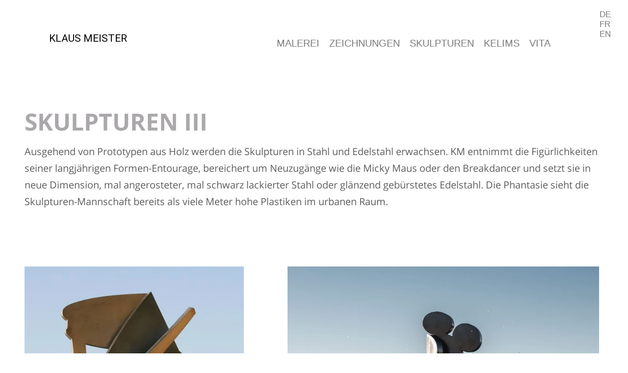

--- FILE ---
content_type: text/html; charset=UTF-8
request_url: http://klausmeister.com/sculpture-iii/
body_size: 8793
content:
<!DOCTYPE html>
<html lang="de-DE">
<head>
	<meta charset="UTF-8">
	<meta name="viewport" content="width=device-width, initial-scale=1.0, viewport-fit=cover" />		<title>SCULPTURE III &#8211; Klaus Meister &#8211; Artist</title>
<meta name='robots' content='max-image-preview:large' />
<link rel="alternate" href="http://klausmeister.com/sculpture-iii/" hreflang="de" />
<link rel="alternate" href="http://klausmeister.com/fr/sculptures-iii-fr/" hreflang="fr" />
<link rel="alternate" href="http://klausmeister.com/en/sculptures-iii-en/" hreflang="en" />
<link rel='dns-prefetch' href='//s.w.org' />
<link rel='dns-prefetch' href='//i0.wp.com' />
<link rel='dns-prefetch' href='//i1.wp.com' />
<link rel='dns-prefetch' href='//i2.wp.com' />
<link rel='dns-prefetch' href='//c0.wp.com' />
<link rel="alternate" type="application/rss+xml" title="Klaus Meister - Artist &raquo; Feed" href="http://klausmeister.com/feed/" />
<link rel="alternate" type="application/rss+xml" title="Klaus Meister - Artist &raquo; Kommentar-Feed" href="http://klausmeister.com/comments/feed/" />
		<script>
			window._wpemojiSettings = {"baseUrl":"https:\/\/s.w.org\/images\/core\/emoji\/13.1.0\/72x72\/","ext":".png","svgUrl":"https:\/\/s.w.org\/images\/core\/emoji\/13.1.0\/svg\/","svgExt":".svg","source":{"concatemoji":"http:\/\/klausmeister.com\/wp-includes\/js\/wp-emoji-release.min.js?ver=5.8.1"}};
			!function(e,a,t){var n,r,o,i=a.createElement("canvas"),p=i.getContext&&i.getContext("2d");function s(e,t){var a=String.fromCharCode;p.clearRect(0,0,i.width,i.height),p.fillText(a.apply(this,e),0,0);e=i.toDataURL();return p.clearRect(0,0,i.width,i.height),p.fillText(a.apply(this,t),0,0),e===i.toDataURL()}function c(e){var t=a.createElement("script");t.src=e,t.defer=t.type="text/javascript",a.getElementsByTagName("head")[0].appendChild(t)}for(o=Array("flag","emoji"),t.supports={everything:!0,everythingExceptFlag:!0},r=0;r<o.length;r++)t.supports[o[r]]=function(e){if(!p||!p.fillText)return!1;switch(p.textBaseline="top",p.font="600 32px Arial",e){case"flag":return s([127987,65039,8205,9895,65039],[127987,65039,8203,9895,65039])?!1:!s([55356,56826,55356,56819],[55356,56826,8203,55356,56819])&&!s([55356,57332,56128,56423,56128,56418,56128,56421,56128,56430,56128,56423,56128,56447],[55356,57332,8203,56128,56423,8203,56128,56418,8203,56128,56421,8203,56128,56430,8203,56128,56423,8203,56128,56447]);case"emoji":return!s([10084,65039,8205,55357,56613],[10084,65039,8203,55357,56613])}return!1}(o[r]),t.supports.everything=t.supports.everything&&t.supports[o[r]],"flag"!==o[r]&&(t.supports.everythingExceptFlag=t.supports.everythingExceptFlag&&t.supports[o[r]]);t.supports.everythingExceptFlag=t.supports.everythingExceptFlag&&!t.supports.flag,t.DOMReady=!1,t.readyCallback=function(){t.DOMReady=!0},t.supports.everything||(n=function(){t.readyCallback()},a.addEventListener?(a.addEventListener("DOMContentLoaded",n,!1),e.addEventListener("load",n,!1)):(e.attachEvent("onload",n),a.attachEvent("onreadystatechange",function(){"complete"===a.readyState&&t.readyCallback()})),(n=t.source||{}).concatemoji?c(n.concatemoji):n.wpemoji&&n.twemoji&&(c(n.twemoji),c(n.wpemoji)))}(window,document,window._wpemojiSettings);
		</script>
		<style>
img.wp-smiley,
img.emoji {
	display: inline !important;
	border: none !important;
	box-shadow: none !important;
	height: 1em !important;
	width: 1em !important;
	margin: 0 .07em !important;
	vertical-align: -0.1em !important;
	background: none !important;
	padding: 0 !important;
}
</style>
	<link rel='stylesheet' id='wp-block-library-css'  href='https://c0.wp.com/c/5.8.1/wp-includes/css/dist/block-library/style.min.css' media='all' />
<style id='wp-block-library-inline-css'>
.has-text-align-justify{text-align:justify;}
</style>
<style id='wp-block-library-theme-inline-css'>
#start-resizable-editor-section{display:none}.wp-block-audio figcaption{color:#555;font-size:13px;text-align:center}.is-dark-theme .wp-block-audio figcaption{color:hsla(0,0%,100%,.65)}.wp-block-code{font-family:Menlo,Consolas,monaco,monospace;color:#1e1e1e;padding:.8em 1em;border:1px solid #ddd;border-radius:4px}.wp-block-embed figcaption{color:#555;font-size:13px;text-align:center}.is-dark-theme .wp-block-embed figcaption{color:hsla(0,0%,100%,.65)}.blocks-gallery-caption{color:#555;font-size:13px;text-align:center}.is-dark-theme .blocks-gallery-caption{color:hsla(0,0%,100%,.65)}.wp-block-image figcaption{color:#555;font-size:13px;text-align:center}.is-dark-theme .wp-block-image figcaption{color:hsla(0,0%,100%,.65)}.wp-block-pullquote{border-top:4px solid;border-bottom:4px solid;margin-bottom:1.75em;color:currentColor}.wp-block-pullquote__citation,.wp-block-pullquote cite,.wp-block-pullquote footer{color:currentColor;text-transform:uppercase;font-size:.8125em;font-style:normal}.wp-block-quote{border-left:.25em solid;margin:0 0 1.75em;padding-left:1em}.wp-block-quote cite,.wp-block-quote footer{color:currentColor;font-size:.8125em;position:relative;font-style:normal}.wp-block-quote.has-text-align-right{border-left:none;border-right:.25em solid;padding-left:0;padding-right:1em}.wp-block-quote.has-text-align-center{border:none;padding-left:0}.wp-block-quote.is-large,.wp-block-quote.is-style-large{border:none}.wp-block-search .wp-block-search__label{font-weight:700}.wp-block-group.has-background{padding:1.25em 2.375em;margin-top:0;margin-bottom:0}.wp-block-separator{border:none;border-bottom:2px solid;margin-left:auto;margin-right:auto;opacity:.4}.wp-block-separator:not(.is-style-wide):not(.is-style-dots){width:100px}.wp-block-separator.has-background:not(.is-style-dots){border-bottom:none;height:1px}.wp-block-separator.has-background:not(.is-style-wide):not(.is-style-dots){height:2px}.wp-block-table thead{border-bottom:3px solid}.wp-block-table tfoot{border-top:3px solid}.wp-block-table td,.wp-block-table th{padding:.5em;border:1px solid;word-break:normal}.wp-block-table figcaption{color:#555;font-size:13px;text-align:center}.is-dark-theme .wp-block-table figcaption{color:hsla(0,0%,100%,.65)}.wp-block-video figcaption{color:#555;font-size:13px;text-align:center}.is-dark-theme .wp-block-video figcaption{color:hsla(0,0%,100%,.65)}.wp-block-template-part.has-background{padding:1.25em 2.375em;margin-top:0;margin-bottom:0}#end-resizable-editor-section{display:none}
</style>
<link rel='stylesheet' id='mediaelement-css'  href='https://c0.wp.com/c/5.8.1/wp-includes/js/mediaelement/mediaelementplayer-legacy.min.css' media='all' />
<link rel='stylesheet' id='wp-mediaelement-css'  href='https://c0.wp.com/c/5.8.1/wp-includes/js/mediaelement/wp-mediaelement.min.css' media='all' />
<link rel='stylesheet' id='twenty-twenty-one-style-css'  href='http://klausmeister.com/wp-content/themes/twentytwentyone/style.css?ver=1.3' media='all' />
<style id='twenty-twenty-one-style-inline-css'>
:root{--global--color-background: #878787;--global--color-primary: #000;--global--color-secondary: #000;--button--color-background: #000;--button--color-text-hover: #000;}
.posted-on, .cat-links { clip: rect(1px, 1px, 1px, 1px); height: 1px; position: absolute; overflow: hidden; width: 1px; }
</style>
<link rel='stylesheet' id='twenty-twenty-one-print-style-css'  href='http://klausmeister.com/wp-content/themes/twentytwentyone/assets/css/print.css?ver=1.3' media='print' />
<link rel='stylesheet' id='twentytwentyone-jetpack-css'  href='https://c0.wp.com/p/jetpack/10.3/modules/theme-tools/compat/twentytwentyone.css' media='all' />
<link rel='stylesheet' id='elementor-icons-css'  href='http://klausmeister.com/wp-content/plugins/elementor/assets/lib/eicons/css/elementor-icons.min.css?ver=5.11.0' media='all' />
<link rel='stylesheet' id='elementor-animations-css'  href='http://klausmeister.com/wp-content/plugins/elementor/assets/lib/animations/animations.min.css?ver=3.2.5' media='all' />
<link rel='stylesheet' id='elementor-frontend-css'  href='http://klausmeister.com/wp-content/plugins/elementor/assets/css/frontend.min.css?ver=3.2.5' media='all' />
<style id='elementor-frontend-inline-css'>
@font-face{font-family:eicons;src:url(http://klausmeister.com/wp-content/plugins/elementor/assets/lib/eicons/fonts/eicons.eot?5.10.0);src:url(http://klausmeister.com/wp-content/plugins/elementor/assets/lib/eicons/fonts/eicons.eot?5.10.0#iefix) format("embedded-opentype"),url(http://klausmeister.com/wp-content/plugins/elementor/assets/lib/eicons/fonts/eicons.woff2?5.10.0) format("woff2"),url(http://klausmeister.com/wp-content/plugins/elementor/assets/lib/eicons/fonts/eicons.woff?5.10.0) format("woff"),url(http://klausmeister.com/wp-content/plugins/elementor/assets/lib/eicons/fonts/eicons.ttf?5.10.0) format("truetype"),url(http://klausmeister.com/wp-content/plugins/elementor/assets/lib/eicons/fonts/eicons.svg?5.10.0#eicon) format("svg");font-weight:400;font-style:normal}
</style>
<link rel='stylesheet' id='elementor-post-1938-css'  href='http://klausmeister.com/wp-content/uploads/elementor/css/post-1938.css?ver=1644513238' media='all' />
<link rel='stylesheet' id='elementor-pro-css'  href='http://klausmeister.com/wp-content/plugins/elementor-pro/assets/css/frontend.min.css?ver=3.3.1' media='all' />
<link rel='stylesheet' id='elementor-global-css'  href='http://klausmeister.com/wp-content/uploads/elementor/css/global.css?ver=1644513238' media='all' />
<link rel='stylesheet' id='elementor-post-2770-css'  href='http://klausmeister.com/wp-content/uploads/elementor/css/post-2770.css?ver=1644597420' media='all' />
<link rel='stylesheet' id='elementor-post-4107-css'  href='http://klausmeister.com/wp-content/uploads/elementor/css/post-4107.css?ver=1644513238' media='all' />
<link rel='stylesheet' id='elementor-post-2091-css'  href='http://klausmeister.com/wp-content/uploads/elementor/css/post-2091.css?ver=1644513238' media='all' />
<link rel='stylesheet' id='google-fonts-1-css'  href='https://fonts.googleapis.com/css?family=Roboto+Slab%3A100%2C100italic%2C200%2C200italic%2C300%2C300italic%2C400%2C400italic%2C500%2C500italic%2C600%2C600italic%2C700%2C700italic%2C800%2C800italic%2C900%2C900italic%7CRoboto%3A100%2C100italic%2C200%2C200italic%2C300%2C300italic%2C400%2C400italic%2C500%2C500italic%2C600%2C600italic%2C700%2C700italic%2C800%2C800italic%2C900%2C900italic&#038;display=auto&#038;ver=5.8.1' media='all' />
<link rel='stylesheet' id='google-earlyaccess-2-css'  href='https://fonts.googleapis.com/earlyaccess/opensanshebrew.css?ver=5.8.1' media='all' />
<link rel='stylesheet' id='elementor-icons-shared-0-css'  href='http://klausmeister.com/wp-content/plugins/elementor/assets/lib/font-awesome/css/fontawesome.min.css?ver=5.15.1' media='all' />
<link rel='stylesheet' id='elementor-icons-fa-solid-css'  href='http://klausmeister.com/wp-content/plugins/elementor/assets/lib/font-awesome/css/solid.min.css?ver=5.15.1' media='all' />
<link rel='stylesheet' id='jetpack_css-css'  href='https://c0.wp.com/p/jetpack/10.3/css/jetpack.css' media='all' />
<link rel="https://api.w.org/" href="http://klausmeister.com/wp-json/" /><link rel="alternate" type="application/json" href="http://klausmeister.com/wp-json/wp/v2/pages/2770" /><link rel="EditURI" type="application/rsd+xml" title="RSD" href="http://klausmeister.com/xmlrpc.php?rsd" />
<link rel="wlwmanifest" type="application/wlwmanifest+xml" href="http://klausmeister.com/wp-includes/wlwmanifest.xml" /> 
<meta name="generator" content="WordPress 5.8.1" />
<link rel="canonical" href="http://klausmeister.com/sculpture-iii/" />
<link rel='shortlink' href='http://klausmeister.com/?p=2770' />
<link rel="alternate" type="application/json+oembed" href="http://klausmeister.com/wp-json/oembed/1.0/embed?url=http%3A%2F%2Fklausmeister.com%2Fsculpture-iii%2F" />
<link rel="alternate" type="text/xml+oembed" href="http://klausmeister.com/wp-json/oembed/1.0/embed?url=http%3A%2F%2Fklausmeister.com%2Fsculpture-iii%2F&#038;format=xml" />
<style type='text/css'>img#wpstats{display:none}</style>
		<style id="custom-background-css">
body.custom-background { background-color: #878787; }
</style>
	</head>
<body class="page-template page-template-elementor_header_footer page page-id-2770 custom-background wp-embed-responsive is-light-theme no-js singular has-main-navigation no-widgets date-hidden categories-hidden elementor-default elementor-template-full-width elementor-kit-1938 elementor-page elementor-page-2770">

		<div data-elementor-type="header" data-elementor-id="4107" class="elementor elementor-4107 elementor-location-header" data-elementor-settings="[]">
		<div class="elementor-section-wrap">
					<section class="elementor-section elementor-top-section elementor-element elementor-element-846b4ed elementor-section-full_width elementor-section-height-default elementor-section-height-default" data-id="846b4ed" data-element_type="section">
						<div class="elementor-container elementor-column-gap-default">
					<div class="elementor-column elementor-col-33 elementor-top-column elementor-element elementor-element-321bbbc" data-id="321bbbc" data-element_type="column">
			<div class="elementor-widget-wrap elementor-element-populated">
								<div class="elementor-element elementor-element-2adf809 elementor-widget elementor-widget-spacer" data-id="2adf809" data-element_type="widget" data-widget_type="spacer.default">
				<div class="elementor-widget-container">
					<div class="elementor-spacer">
			<div class="elementor-spacer-inner"></div>
		</div>
				</div>
				</div>
				<div class="elementor-element elementor-element-deb9301 elementor-widget elementor-widget-text-editor" data-id="deb9301" data-element_type="widget" data-widget_type="text-editor.default">
				<div class="elementor-widget-container">
								<p><a href="http://klausmeister.com/titelseite/">KLAUS MEISTER</a></p>						</div>
				</div>
					</div>
		</div>
				<div class="elementor-column elementor-col-33 elementor-top-column elementor-element elementor-element-7d2ea52" data-id="7d2ea52" data-element_type="column">
			<div class="elementor-widget-wrap elementor-element-populated">
								<div class="elementor-element elementor-element-abe86c9 elementor-widget elementor-widget-spacer" data-id="abe86c9" data-element_type="widget" data-widget_type="spacer.default">
				<div class="elementor-widget-container">
					<div class="elementor-spacer">
			<div class="elementor-spacer-inner"></div>
		</div>
				</div>
				</div>
				<div class="elementor-element elementor-element-9f4f03c elementor-nav-menu__align-right elementor-nav-menu--dropdown-tablet elementor-nav-menu__text-align-aside elementor-nav-menu--toggle elementor-nav-menu--burger elementor-widget elementor-widget-nav-menu" data-id="9f4f03c" data-element_type="widget" data-settings="{&quot;layout&quot;:&quot;horizontal&quot;,&quot;submenu_icon&quot;:{&quot;value&quot;:&quot;fas fa-caret-down&quot;,&quot;library&quot;:&quot;fa-solid&quot;},&quot;toggle&quot;:&quot;burger&quot;}" data-widget_type="nav-menu.default">
				<div class="elementor-widget-container">
						<nav migration_allowed="1" migrated="0" role="navigation" class="elementor-nav-menu--main elementor-nav-menu__container elementor-nav-menu--layout-horizontal e--pointer-none"><ul id="menu-1-9f4f03c" class="elementor-nav-menu"><li class="menu-item menu-item-type-post_type menu-item-object-page menu-item-4125"><a href="http://klausmeister.com/malerei/" class="elementor-item">MALEREI</a></li>
<li class="menu-item menu-item-type-post_type menu-item-object-page menu-item-4126"><a href="http://klausmeister.com/zeichnungen/" class="elementor-item">ZEICHNUNGEN</a></li>
<li class="menu-item menu-item-type-post_type menu-item-object-page menu-item-4127"><a href="http://klausmeister.com/skulpturen/" class="elementor-item">SKULPTUREN</a></li>
<li class="menu-item menu-item-type-post_type menu-item-object-page menu-item-4173"><a href="http://klausmeister.com/kilims/" class="elementor-item">KELIMS</a></li>
<li class="menu-item menu-item-type-post_type menu-item-object-page menu-item-4128"><a href="http://klausmeister.com/about/" class="elementor-item">VITA</a></li>
</ul></nav>
					<div class="elementor-menu-toggle" role="button" tabindex="0" aria-label="Menu Toggle" aria-expanded="false">
			<i class="eicon-menu-bar" aria-hidden="true" role="presentation"></i>
			<span class="elementor-screen-only">Menu</span>
		</div>
			<nav class="elementor-nav-menu--dropdown elementor-nav-menu__container" role="navigation" aria-hidden="true"><ul id="menu-2-9f4f03c" class="elementor-nav-menu"><li class="menu-item menu-item-type-post_type menu-item-object-page menu-item-4125"><a href="http://klausmeister.com/malerei/" class="elementor-item" tabindex="-1">MALEREI</a></li>
<li class="menu-item menu-item-type-post_type menu-item-object-page menu-item-4126"><a href="http://klausmeister.com/zeichnungen/" class="elementor-item" tabindex="-1">ZEICHNUNGEN</a></li>
<li class="menu-item menu-item-type-post_type menu-item-object-page menu-item-4127"><a href="http://klausmeister.com/skulpturen/" class="elementor-item" tabindex="-1">SKULPTUREN</a></li>
<li class="menu-item menu-item-type-post_type menu-item-object-page menu-item-4173"><a href="http://klausmeister.com/kilims/" class="elementor-item" tabindex="-1">KELIMS</a></li>
<li class="menu-item menu-item-type-post_type menu-item-object-page menu-item-4128"><a href="http://klausmeister.com/about/" class="elementor-item" tabindex="-1">VITA</a></li>
</ul></nav>
				</div>
				</div>
					</div>
		</div>
				<div class="elementor-column elementor-col-33 elementor-top-column elementor-element elementor-element-aaa97ad" data-id="aaa97ad" data-element_type="column">
			<div class="elementor-widget-wrap elementor-element-populated">
								<div class="elementor-element elementor-element-43b0325 plsfe-layout-vertical plsfe-align-left elementor-widget elementor-widget-polylang-language-switcher" data-id="43b0325" data-element_type="widget" data-widget_type="polylang-language-switcher.default">
				<div class="elementor-widget-container">
			<nav class="plsfe-switcher"><ul class="plsfe-menu"><li class="plsfe-menu-item"><a href="http://klausmeister.com/sculpture-iii/" class="plsfe-item plsfe-item__active"><span class="plsfe-language-code">DE</span></a></li><li class="plsfe-menu-item"><a href="http://klausmeister.com/fr/sculptures-iii-fr/" class="plsfe-item"><span class="plsfe-language-code">FR</span></a></li><li class="plsfe-menu-item"><a href="http://klausmeister.com/en/sculptures-iii-en/" class="plsfe-item"><span class="plsfe-language-code">EN</span></a></li></ul></nav>		</div>
				</div>
					</div>
		</div>
							</div>
		</section>
				</div>
		</div>
				<div data-elementor-type="wp-page" data-elementor-id="2770" class="elementor elementor-2770" data-elementor-settings="[]">
							<div class="elementor-section-wrap">
							<section class="elementor-section elementor-top-section elementor-element elementor-element-128e024f elementor-section-boxed elementor-section-height-default elementor-section-height-default" data-id="128e024f" data-element_type="section">
						<div class="elementor-container elementor-column-gap-default">
					<div class="elementor-column elementor-col-100 elementor-top-column elementor-element elementor-element-3f2774a9" data-id="3f2774a9" data-element_type="column">
			<div class="elementor-widget-wrap elementor-element-populated">
								<div class="elementor-element elementor-element-7c605278 elementor-widget elementor-widget-heading" data-id="7c605278" data-element_type="widget" data-widget_type="heading.default">
				<div class="elementor-widget-container">
			<h2 class="elementor-heading-title elementor-size-default">Beispiel Periode </h2>		</div>
				</div>
					</div>
		</div>
							</div>
		</section>
				<section class="elementor-section elementor-top-section elementor-element elementor-element-78a38ab2 elementor-section-boxed elementor-section-height-default elementor-section-height-default" data-id="78a38ab2" data-element_type="section">
						<div class="elementor-container elementor-column-gap-default">
					<div class="elementor-column elementor-col-100 elementor-top-column elementor-element elementor-element-756b2ffe" data-id="756b2ffe" data-element_type="column">
			<div class="elementor-widget-wrap elementor-element-populated">
								<div class="elementor-element elementor-element-2c01f7b6 elementor-widget elementor-widget-heading" data-id="2c01f7b6" data-element_type="widget" data-widget_type="heading.default">
				<div class="elementor-widget-container">
			<h2 class="elementor-heading-title elementor-size-default">SKULPTUREN III</h2>		</div>
				</div>
					</div>
		</div>
							</div>
		</section>
				<section class="elementor-section elementor-top-section elementor-element elementor-element-557a02ba elementor-section-boxed elementor-section-height-default elementor-section-height-default" data-id="557a02ba" data-element_type="section">
						<div class="elementor-container elementor-column-gap-default">
					<div class="elementor-column elementor-col-100 elementor-top-column elementor-element elementor-element-a9a69e7" data-id="a9a69e7" data-element_type="column">
			<div class="elementor-widget-wrap elementor-element-populated">
								<div class="elementor-element elementor-element-13d55f45 elementor-widget elementor-widget-text-editor" data-id="13d55f45" data-element_type="widget" data-widget_type="text-editor.default">
				<div class="elementor-widget-container">
								<p>Ausgehend von Prototypen aus Holz werden die Skulpturen in Stahl und Edelstahl erwachsen. KM entnimmt die Figürlichkeiten seiner langjährigen Formen-Entourage, bereichert um Neuzugänge wie die Micky Maus oder den Breakdancer und setzt sie in neue Dimension, mal angerosteter, mal schwarz lackierter Stahl oder glänzend gebürstetes Edelstahl. Die Phantasie sieht die Skulpturen-Mannschaft bereits als viele Meter hohe Plastiken im urbanen Raum.</p>						</div>
				</div>
					</div>
		</div>
							</div>
		</section>
				<section class="elementor-section elementor-top-section elementor-element elementor-element-7e639383 elementor-section-content-bottom elementor-section-boxed elementor-section-height-default elementor-section-height-default" data-id="7e639383" data-element_type="section">
						<div class="elementor-container elementor-column-gap-default">
					<div class="elementor-column elementor-col-100 elementor-top-column elementor-element elementor-element-74104002" data-id="74104002" data-element_type="column">
			<div class="elementor-widget-wrap elementor-element-populated">
								<div class="elementor-element elementor-element-9651b58 elementor-widget-divider--view-line elementor-widget elementor-widget-divider" data-id="9651b58" data-element_type="widget" data-widget_type="divider.default">
				<div class="elementor-widget-container">
					<div class="elementor-divider">
			<span class="elementor-divider-separator">
						</span>
		</div>
				</div>
				</div>
				<div class="elementor-element elementor-element-8b7af4f elementor-widget elementor-widget-spacer" data-id="8b7af4f" data-element_type="widget" data-widget_type="spacer.default">
				<div class="elementor-widget-container">
					<div class="elementor-spacer">
			<div class="elementor-spacer-inner"></div>
		</div>
				</div>
				</div>
				<div class="elementor-element elementor-element-b483abb elementor-widget elementor-widget-spacer" data-id="b483abb" data-element_type="widget" data-widget_type="spacer.default">
				<div class="elementor-widget-container">
					<div class="elementor-spacer">
			<div class="elementor-spacer-inner"></div>
		</div>
				</div>
				</div>
				<div class="elementor-element elementor-element-3fbb70d4 elementor-widget elementor-widget-gallery" data-id="3fbb70d4" data-element_type="widget" data-settings="{&quot;gallery_layout&quot;:&quot;justified&quot;,&quot;gap&quot;:{&quot;unit&quot;:&quot;px&quot;,&quot;size&quot;:80,&quot;sizes&quot;:[]},&quot;ideal_row_height&quot;:{&quot;unit&quot;:&quot;px&quot;,&quot;size&quot;:500,&quot;sizes&quot;:[]},&quot;lazyload&quot;:&quot;yes&quot;,&quot;ideal_row_height_tablet&quot;:{&quot;unit&quot;:&quot;px&quot;,&quot;size&quot;:150,&quot;sizes&quot;:[]},&quot;ideal_row_height_mobile&quot;:{&quot;unit&quot;:&quot;px&quot;,&quot;size&quot;:150,&quot;sizes&quot;:[]},&quot;gap_tablet&quot;:{&quot;unit&quot;:&quot;px&quot;,&quot;size&quot;:10,&quot;sizes&quot;:[]},&quot;gap_mobile&quot;:{&quot;unit&quot;:&quot;px&quot;,&quot;size&quot;:10,&quot;sizes&quot;:[]},&quot;link_to&quot;:&quot;file&quot;,&quot;overlay_background&quot;:&quot;yes&quot;,&quot;content_hover_animation&quot;:&quot;fade-in&quot;}" data-widget_type="gallery.default">
				<div class="elementor-widget-container">
					<div class="elementor-gallery__container">
							<a class="e-gallery-item elementor-gallery-item elementor-animated-content" href="https://i1.wp.com/klausmeister.com/wp-content/uploads/Stuhl_FF20688-Kopie.jpg?fit=504%2C602" data-elementor-open-lightbox="yes" data-elementor-lightbox-slideshow="all-3fbb70d4" data-elementor-lightbox-title="SC021 Table  2015	123 x, 110 x 30 cm, Inox">
					<div class="e-gallery-image elementor-gallery-item__image" data-thumbnail="https://i1.wp.com/klausmeister.com/wp-content/uploads/Stuhl_FF20688-Kopie.jpg?fit=504%2C602" data-width="504" data-height="602" alt="" ></div>
										<div class="elementor-gallery-item__overlay"></div>
														</a>
							<a class="e-gallery-item elementor-gallery-item elementor-animated-content" href="https://i2.wp.com/klausmeister.com/wp-content/uploads/ffpeters-20765_k.jpg?fit=980%2C800" data-elementor-open-lightbox="yes" data-elementor-lightbox-slideshow="all-3fbb70d4" data-elementor-lightbox-title="SC019 Mickey  2014, 112 x 90 x 21 cm, Inox">
					<div class="e-gallery-image elementor-gallery-item__image" data-thumbnail="https://i2.wp.com/klausmeister.com/wp-content/uploads/ffpeters-20765_k.jpg?fit=980%2C800" data-width="980" data-height="800" alt="" ></div>
										<div class="elementor-gallery-item__overlay"></div>
														</a>
							<a class="e-gallery-item elementor-gallery-item elementor-animated-content" href="https://i1.wp.com/klausmeister.com/wp-content/uploads/ffpeters-20499_k.jpg?fit=980%2C800" data-elementor-open-lightbox="yes" data-elementor-lightbox-slideshow="all-3fbb70d4" data-elementor-lightbox-title="SC026 Baigneuse  2014, 112 x 80 x 18 cm, Inox">
					<div class="e-gallery-image elementor-gallery-item__image" data-thumbnail="https://i1.wp.com/klausmeister.com/wp-content/uploads/ffpeters-20499_k.jpg?fit=980%2C800" data-width="980" data-height="800" alt="" ></div>
										<div class="elementor-gallery-item__overlay"></div>
														</a>
							<a class="e-gallery-item elementor-gallery-item elementor-animated-content" href="https://i2.wp.com/klausmeister.com/wp-content/uploads/ffpeters-20384_k.jpg?fit=980%2C800" data-elementor-open-lightbox="yes" data-elementor-lightbox-slideshow="all-3fbb70d4" data-elementor-lightbox-title="SC023 Puzzle  2015, 125 x 80 x 50 cm, Inox">
					<div class="e-gallery-image elementor-gallery-item__image" data-thumbnail="https://i2.wp.com/klausmeister.com/wp-content/uploads/ffpeters-20384_k.jpg?fit=980%2C800" data-width="980" data-height="800" alt="" ></div>
										<div class="elementor-gallery-item__overlay"></div>
														</a>
							<a class="e-gallery-item elementor-gallery-item elementor-animated-content" href="https://i0.wp.com/klausmeister.com/wp-content/uploads/ffpeters-20298_k.jpg?fit=980%2C800" data-elementor-open-lightbox="yes" data-elementor-lightbox-slideshow="all-3fbb70d4" data-elementor-lightbox-title="SC024 Plongeur  2015, 128 x 64 x 25 cm, Inox">
					<div class="e-gallery-image elementor-gallery-item__image" data-thumbnail="https://i0.wp.com/klausmeister.com/wp-content/uploads/ffpeters-20298_k.jpg?fit=980%2C800" data-width="980" data-height="800" alt="" ></div>
										<div class="elementor-gallery-item__overlay"></div>
														</a>
							<a class="e-gallery-item elementor-gallery-item elementor-animated-content" href="https://i0.wp.com/klausmeister.com/wp-content/uploads/ffpeters-20447_k.jpg?fit=980%2C800" data-elementor-open-lightbox="yes" data-elementor-lightbox-slideshow="all-3fbb70d4" data-elementor-lightbox-title="SC027 Femme accroupie   2014, 145 x 50 x 28 cm, Inox">
					<div class="e-gallery-image elementor-gallery-item__image" data-thumbnail="https://i0.wp.com/klausmeister.com/wp-content/uploads/ffpeters-20447_k.jpg?fit=980%2C800" data-width="980" data-height="800" alt="" ></div>
										<div class="elementor-gallery-item__overlay"></div>
														</a>
							<a class="e-gallery-item elementor-gallery-item elementor-animated-content" href="https://i2.wp.com/klausmeister.com/wp-content/uploads/FF20628.jpg?fit=1500%2C1001" data-elementor-open-lightbox="yes" data-elementor-lightbox-slideshow="all-3fbb70d4" data-elementor-lightbox-title="SC020 Le Baiser  2014, 166 x 66 x 36 cm, Inox">
					<div class="e-gallery-image elementor-gallery-item__image" data-thumbnail="https://i2.wp.com/klausmeister.com/wp-content/uploads/FF20628.jpg?fit=1500%2C1001" data-width="1500" data-height="1001" alt="" ></div>
										<div class="elementor-gallery-item__overlay"></div>
														</a>
							<a class="e-gallery-item elementor-gallery-item elementor-animated-content" href="https://i1.wp.com/klausmeister.com/wp-content/uploads/11DSC01282-2-scaled.jpg?fit=2560%2C1745" data-elementor-open-lightbox="yes" data-elementor-lightbox-slideshow="all-3fbb70d4" data-elementor-lightbox-title="SC042 Papillon  2011, 135 x 108 x 21 cm, Inox">
					<div class="e-gallery-image elementor-gallery-item__image" data-thumbnail="https://i1.wp.com/klausmeister.com/wp-content/uploads/11DSC01282-2-scaled.jpg?fit=2560%2C1745" data-width="2560" data-height="1745" alt="" ></div>
										<div class="elementor-gallery-item__overlay"></div>
														</a>
							<a class="e-gallery-item elementor-gallery-item elementor-animated-content" href="https://i2.wp.com/klausmeister.com/wp-content/uploads/13-14_FF20770-Kopie.jpg?fit=2362%2C1577" data-elementor-open-lightbox="yes" data-elementor-lightbox-slideshow="all-3fbb70d4" data-elementor-lightbox-title="SC019 Mickey  2014, 112 x 90 x 21 cm, Inox //
SC020 Le Baiser 2014, 166 x 66 x36 cm //
SC021 Table 123 x 110 x 30 cm">
					<div class="e-gallery-image elementor-gallery-item__image" data-thumbnail="https://i2.wp.com/klausmeister.com/wp-content/uploads/13-14_FF20770-Kopie.jpg?fit=2362%2C1577" data-width="2362" data-height="1577" alt="" ></div>
										<div class="elementor-gallery-item__overlay"></div>
														</a>
							<a class="e-gallery-item elementor-gallery-item elementor-animated-content" href="https://i2.wp.com/klausmeister.com/wp-content/uploads/07aP1030090-2.jpg?fit=1920%2C2560" data-elementor-open-lightbox="yes" data-elementor-lightbox-slideshow="all-3fbb70d4" data-elementor-lightbox-title="SC026 Baigneuse  2011, 112 x 80 x 18 cm, Inox">
					<div class="e-gallery-image elementor-gallery-item__image" data-thumbnail="https://i2.wp.com/klausmeister.com/wp-content/uploads/07aP1030090-2.jpg?fit=1920%2C2560" data-width="1920" data-height="2560" alt="" ></div>
										<div class="elementor-gallery-item__overlay"></div>
														</a>
							<a class="e-gallery-item elementor-gallery-item elementor-animated-content" href="https://i2.wp.com/klausmeister.com/wp-content/uploads/07bP1020259-2.jpg?fit=949%2C1181" data-elementor-open-lightbox="yes" data-elementor-lightbox-slideshow="all-3fbb70d4" data-elementor-lightbox-title="SC005 Tango	2008, 201 x 112 x 42 cm, Acier">
					<div class="e-gallery-image elementor-gallery-item__image" data-thumbnail="https://i2.wp.com/klausmeister.com/wp-content/uploads/07bP1020259-2.jpg?fit=949%2C1181" data-width="949" data-height="1181" alt="" ></div>
										<div class="elementor-gallery-item__overlay"></div>
														</a>
							<a class="e-gallery-item elementor-gallery-item elementor-animated-content" href="https://i0.wp.com/klausmeister.com/wp-content/uploads/08aP1050673-2.jpg?fit=1920%2C2560" data-elementor-open-lightbox="yes" data-elementor-lightbox-slideshow="all-3fbb70d4" data-elementor-lightbox-title="SC001 Breakdancer  2008, 203 x 142 x 21 cm, Acier">
					<div class="e-gallery-image elementor-gallery-item__image" data-thumbnail="https://i0.wp.com/klausmeister.com/wp-content/uploads/08aP1050673-2.jpg?fit=1920%2C2560" data-width="1920" data-height="2560" alt="" ></div>
										<div class="elementor-gallery-item__overlay"></div>
														</a>
							<a class="e-gallery-item elementor-gallery-item elementor-animated-content" href="https://i2.wp.com/klausmeister.com/wp-content/uploads/08bP1020449-2.jpg?fit=891%2C1829" data-elementor-open-lightbox="yes" data-elementor-lightbox-slideshow="all-3fbb70d4" data-elementor-lightbox-title="SC014 Liberty  2011, 137 x 62 x 12 cm, Acier">
					<div class="e-gallery-image elementor-gallery-item__image" data-thumbnail="https://i2.wp.com/klausmeister.com/wp-content/uploads/08bP1020449-2.jpg?fit=891%2C1829" data-width="891" data-height="1829" alt="" ></div>
										<div class="elementor-gallery-item__overlay"></div>
														</a>
							<a class="e-gallery-item elementor-gallery-item elementor-animated-content" href="https://i1.wp.com/klausmeister.com/wp-content/uploads/09DSC01883-1-2-scaled.jpg?fit=1796%2C2560" data-elementor-open-lightbox="yes" data-elementor-lightbox-slideshow="all-3fbb70d4" data-elementor-lightbox-title="SC028 Quickstep  2013, 150 x 60 x 36 cm, Inox">
					<div class="e-gallery-image elementor-gallery-item__image" data-thumbnail="https://i1.wp.com/klausmeister.com/wp-content/uploads/09DSC01883-1-2-scaled.jpg?fit=1796%2C2560" data-width="1796" data-height="2560" alt="" ></div>
										<div class="elementor-gallery-item__overlay"></div>
														</a>
							<a class="e-gallery-item elementor-gallery-item elementor-animated-content" href="https://i2.wp.com/klausmeister.com/wp-content/uploads/sculpture_big_steel_02.jpg?fit=735%2C600" data-elementor-open-lightbox="yes" data-elementor-lightbox-slideshow="all-3fbb70d4" data-elementor-lightbox-title="SC002 Galope  2011, 181 x 156 x 43 cm, Inox">
					<div class="e-gallery-image elementor-gallery-item__image" data-thumbnail="https://i2.wp.com/klausmeister.com/wp-content/uploads/sculpture_big_steel_02.jpg?fit=735%2C600" data-width="735" data-height="600" alt="" ></div>
										<div class="elementor-gallery-item__overlay"></div>
														</a>
							<a class="e-gallery-item elementor-gallery-item elementor-animated-content" href="https://i2.wp.com/klausmeister.com/wp-content/uploads/sculpture_big_steel_04.jpg?fit=735%2C600" data-elementor-open-lightbox="yes" data-elementor-lightbox-slideshow="all-3fbb70d4">
					<div class="e-gallery-image elementor-gallery-item__image" data-thumbnail="https://i2.wp.com/klausmeister.com/wp-content/uploads/sculpture_big_steel_04.jpg?fit=735%2C600" data-width="735" data-height="600" alt="" ></div>
										<div class="elementor-gallery-item__overlay"></div>
														</a>
							<a class="e-gallery-item elementor-gallery-item elementor-animated-content" href="https://i2.wp.com/klausmeister.com/wp-content/uploads/P1070080.jpg?fit=1471%2C2043" data-elementor-open-lightbox="yes" data-elementor-lightbox-slideshow="all-3fbb70d4">
					<div class="e-gallery-image elementor-gallery-item__image" data-thumbnail="https://i2.wp.com/klausmeister.com/wp-content/uploads/P1070080.jpg?fit=1471%2C2043" data-width="1471" data-height="2043" alt="" ></div>
										<div class="elementor-gallery-item__overlay"></div>
														</a>
					</div>
			</div>
				</div>
					</div>
		</div>
							</div>
		</section>
				<section class="elementor-section elementor-top-section elementor-element elementor-element-6e1c323 elementor-section-boxed elementor-section-height-default elementor-section-height-default" data-id="6e1c323" data-element_type="section">
						<div class="elementor-container elementor-column-gap-default">
					<div class="elementor-column elementor-col-100 elementor-top-column elementor-element elementor-element-dddd926" data-id="dddd926" data-element_type="column">
			<div class="elementor-widget-wrap elementor-element-populated">
								<div class="elementor-element elementor-element-92d78e3 elementor-widget elementor-widget-spacer" data-id="92d78e3" data-element_type="widget" data-widget_type="spacer.default">
				<div class="elementor-widget-container">
					<div class="elementor-spacer">
			<div class="elementor-spacer-inner"></div>
		</div>
				</div>
				</div>
					</div>
		</div>
							</div>
		</section>
						</div>
					</div>
				<div data-elementor-type="footer" data-elementor-id="2091" class="elementor elementor-2091 elementor-location-footer" data-elementor-settings="[]">
		<div class="elementor-section-wrap">
					<section class="elementor-section elementor-top-section elementor-element elementor-element-9db2afc elementor-section-boxed elementor-section-height-default elementor-section-height-default" data-id="9db2afc" data-element_type="section">
						<div class="elementor-container elementor-column-gap-default">
					<div class="elementor-column elementor-col-50 elementor-top-column elementor-element elementor-element-a1eddd5" data-id="a1eddd5" data-element_type="column">
			<div class="elementor-widget-wrap">
									</div>
		</div>
				<div class="elementor-column elementor-col-50 elementor-top-column elementor-element elementor-element-e30ea6d" data-id="e30ea6d" data-element_type="column">
			<div class="elementor-widget-wrap">
									</div>
		</div>
							</div>
		</section>
				<section class="elementor-section elementor-top-section elementor-element elementor-element-1576b6e6 elementor-section-boxed elementor-section-height-default elementor-section-height-default" data-id="1576b6e6" data-element_type="section">
							<div class="elementor-background-overlay"></div>
							<div class="elementor-container elementor-column-gap-default">
					<div class="elementor-column elementor-col-50 elementor-top-column elementor-element elementor-element-72effc71" data-id="72effc71" data-element_type="column">
			<div class="elementor-widget-wrap elementor-element-populated">
								<div class="elementor-element elementor-element-4f92c255 elementor-widget elementor-widget-text-editor" data-id="4f92c255" data-element_type="widget" data-widget_type="text-editor.default">
				<div class="elementor-widget-container">
								<p><a href="http://klausmeister.com/about/">Klaus Meister</a></p><p><a href="mailto:kmeister.art@gmail.com">kmeister.art@gmail.com</a></p><p><a href="http://klausmeister.com/about/">00 33 6 27 62 36 72</a></p>						</div>
				</div>
					</div>
		</div>
				<div class="elementor-column elementor-col-50 elementor-top-column elementor-element elementor-element-5982a058" data-id="5982a058" data-element_type="column">
			<div class="elementor-widget-wrap elementor-element-populated">
								<div class="elementor-element elementor-element-5efaa5df elementor-widget elementor-widget-text-editor" data-id="5efaa5df" data-element_type="widget" data-widget_type="text-editor.default">
				<div class="elementor-widget-container">
								<p><a href="http://klausmeister.com/impressum">Impressum</a></p><p><a href="http://klausmeister.com/datenschutzerklaerung">Datenschutzerklärung</a></p>						</div>
				</div>
					</div>
		</div>
							</div>
		</section>
				</div>
		</div>
		
<script>document.body.classList.remove("no-js");</script>	<script>
	if ( -1 !== navigator.userAgent.indexOf( 'MSIE' ) || -1 !== navigator.appVersion.indexOf( 'Trident/' ) ) {
		document.body.classList.add( 'is-IE' );
	}
	</script>
	<link rel='stylesheet' id='plsfe-frontend-css'  href='http://klausmeister.com/wp-content/plugins/connect-polylang-elementor/assets/css/plsfe-frontend.min.css?ver=1.0.6' media='all' />
<link rel='stylesheet' id='elementor-gallery-css'  href='http://klausmeister.com/wp-content/plugins/elementor/assets/lib/e-gallery/css/e-gallery.min.css?ver=1.2.0' media='all' />
<script src='https://c0.wp.com/p/jetpack/10.3/_inc/build/photon/photon.min.js' id='jetpack-photon-js'></script>
<script id='twenty-twenty-one-ie11-polyfills-js-after'>
( Element.prototype.matches && Element.prototype.closest && window.NodeList && NodeList.prototype.forEach ) || document.write( '<script src="http://klausmeister.com/wp-content/themes/twentytwentyone/assets/js/polyfills.js?ver=1.3"></scr' + 'ipt>' );
</script>
<script src='http://klausmeister.com/wp-content/themes/twentytwentyone/assets/js/primary-navigation.js?ver=1.3' id='twenty-twenty-one-primary-navigation-script-js'></script>
<script src='http://klausmeister.com/wp-content/themes/twentytwentyone/assets/js/responsive-embeds.js?ver=1.3' id='twenty-twenty-one-responsive-embeds-script-js'></script>
<script src='https://c0.wp.com/c/5.8.1/wp-includes/js/wp-embed.min.js' id='wp-embed-js'></script>
<script src='https://c0.wp.com/c/5.8.1/wp-includes/js/jquery/jquery.min.js' id='jquery-core-js'></script>
<script src='https://c0.wp.com/c/5.8.1/wp-includes/js/jquery/jquery-migrate.min.js' id='jquery-migrate-js'></script>
<script src='http://klausmeister.com/wp-content/plugins/elementor-pro/assets/lib/smartmenus/jquery.smartmenus.min.js?ver=1.0.1' id='smartmenus-js'></script>
<script src='http://klausmeister.com/wp-content/plugins/elementor/assets/lib/e-gallery/js/e-gallery.min.js?ver=1.2.0' id='elementor-gallery-js'></script>
<script src='http://klausmeister.com/wp-content/plugins/elementor-pro/assets/js/webpack-pro.runtime.min.js?ver=3.3.1' id='elementor-pro-webpack-runtime-js'></script>
<script src='http://klausmeister.com/wp-content/plugins/elementor/assets/js/webpack.runtime.min.js?ver=3.2.5' id='elementor-webpack-runtime-js'></script>
<script src='http://klausmeister.com/wp-content/plugins/elementor/assets/js/frontend-modules.min.js?ver=3.2.5' id='elementor-frontend-modules-js'></script>
<script src='http://klausmeister.com/wp-content/plugins/elementor-pro/assets/lib/sticky/jquery.sticky.min.js?ver=3.3.1' id='elementor-sticky-js'></script>
<script id='elementor-pro-frontend-js-before'>
var ElementorProFrontendConfig = {"ajaxurl":"http:\/\/klausmeister.com\/wp-admin\/admin-ajax.php","nonce":"6ac16a593d","urls":{"assets":"http:\/\/klausmeister.com\/wp-content\/plugins\/elementor-pro\/assets\/"},"i18n":{"toc_no_headings_found":"No headings were found on this page."},"shareButtonsNetworks":{"facebook":{"title":"Facebook","has_counter":true},"twitter":{"title":"Twitter"},"google":{"title":"Google+","has_counter":true},"linkedin":{"title":"LinkedIn","has_counter":true},"pinterest":{"title":"Pinterest","has_counter":true},"reddit":{"title":"Reddit","has_counter":true},"vk":{"title":"VK","has_counter":true},"odnoklassniki":{"title":"OK","has_counter":true},"tumblr":{"title":"Tumblr"},"digg":{"title":"Digg"},"skype":{"title":"Skype"},"stumbleupon":{"title":"StumbleUpon","has_counter":true},"mix":{"title":"Mix"},"telegram":{"title":"Telegram"},"pocket":{"title":"Pocket","has_counter":true},"xing":{"title":"XING","has_counter":true},"whatsapp":{"title":"WhatsApp"},"email":{"title":"Email"},"print":{"title":"Print"}},"facebook_sdk":{"lang":"de_DE","app_id":""},"lottie":{"defaultAnimationUrl":"http:\/\/klausmeister.com\/wp-content\/plugins\/elementor-pro\/modules\/lottie\/assets\/animations\/default.json"}};
</script>
<script src='http://klausmeister.com/wp-content/plugins/elementor-pro/assets/js/frontend.min.js?ver=3.3.1' id='elementor-pro-frontend-js'></script>
<script src='http://klausmeister.com/wp-content/plugins/elementor/assets/lib/waypoints/waypoints.min.js?ver=4.0.2' id='elementor-waypoints-js'></script>
<script src='https://c0.wp.com/c/5.8.1/wp-includes/js/jquery/ui/core.min.js' id='jquery-ui-core-js'></script>
<script src='http://klausmeister.com/wp-content/plugins/elementor/assets/lib/swiper/swiper.min.js?ver=5.3.6' id='swiper-js'></script>
<script src='http://klausmeister.com/wp-content/plugins/elementor/assets/lib/share-link/share-link.min.js?ver=3.2.5' id='share-link-js'></script>
<script src='http://klausmeister.com/wp-content/plugins/elementor/assets/lib/dialog/dialog.min.js?ver=4.8.1' id='elementor-dialog-js'></script>
<script id='elementor-frontend-js-before'>
var elementorFrontendConfig = {"environmentMode":{"edit":false,"wpPreview":false,"isScriptDebug":false},"i18n":{"shareOnFacebook":"Auf Facebook teilen","shareOnTwitter":"Auf Twitter teilen","pinIt":"Anheften","download":"Download","downloadImage":"Bild downloaden","fullscreen":"Vollbild","zoom":"Zoom","share":"Teilen","playVideo":"Video abspielen","previous":"Zur\u00fcck","next":"Weiter","close":"Schlie\u00dfen"},"is_rtl":false,"breakpoints":{"xs":0,"sm":480,"md":768,"lg":1025,"xl":1440,"xxl":1600},"responsive":{"breakpoints":{"mobile":{"label":"Mobil","value":767,"direction":"max","is_enabled":true},"mobile_extra":{"label":"Mobile Extra","value":880,"direction":"max","is_enabled":false},"tablet":{"label":"Tablet","value":1024,"direction":"max","is_enabled":true},"tablet_extra":{"label":"Tablet Extra","value":1365,"direction":"max","is_enabled":false},"laptop":{"label":"Laptop","value":1620,"direction":"max","is_enabled":false},"widescreen":{"label":"Breitbild","value":2400,"direction":"min","is_enabled":false}}},"version":"3.2.5","is_static":false,"experimentalFeatures":{"e_dom_optimization":true,"a11y_improvements":true,"landing-pages":true,"form-submissions":true,"video-playlist":true},"urls":{"assets":"http:\/\/klausmeister.com\/wp-content\/plugins\/elementor\/assets\/"},"settings":{"page":[],"editorPreferences":[]},"kit":{"body_background_background":"classic","lightbox_title_src":"caption","active_breakpoints":["viewport_mobile","viewport_tablet"],"global_image_lightbox":"yes","lightbox_enable_counter":"yes","lightbox_enable_fullscreen":"yes","lightbox_enable_zoom":"yes","lightbox_description_src":"description"},"post":{"id":2770,"title":"SCULPTURE%20III%20%E2%80%93%20Klaus%20Meister%20%E2%80%93%20Artist","excerpt":"","featuredImage":false}};
</script>
<script src='http://klausmeister.com/wp-content/plugins/elementor/assets/js/frontend.min.js?ver=3.2.5' id='elementor-frontend-js'></script>
<script src='http://klausmeister.com/wp-content/plugins/elementor-pro/assets/js/preloaded-elements-handlers.min.js?ver=3.3.1' id='pro-preloaded-elements-handlers-js'></script>
<script src='http://klausmeister.com/wp-content/plugins/elementor/assets/js/preloaded-modules.min.js?ver=3.2.5' id='preloaded-modules-js'></script>
	<script>
	/(trident|msie)/i.test(navigator.userAgent)&&document.getElementById&&window.addEventListener&&window.addEventListener("hashchange",(function(){var t,e=location.hash.substring(1);/^[A-z0-9_-]+$/.test(e)&&(t=document.getElementById(e))&&(/^(?:a|select|input|button|textarea)$/i.test(t.tagName)||(t.tabIndex=-1),t.focus())}),!1);
	</script>
	<script src='https://stats.wp.com/e-202605.js' defer></script>
<script>
	_stq = window._stq || [];
	_stq.push([ 'view', {v:'ext',j:'1:10.3',blog:'195317622',post:'2770',tz:'0',srv:'klausmeister.com'} ]);
	_stq.push([ 'clickTrackerInit', '195317622', '2770' ]);
</script>

</body>
</html>


--- FILE ---
content_type: text/css
request_url: http://klausmeister.com/wp-content/uploads/elementor/css/post-1938.css?ver=1644513238
body_size: 480
content:
.elementor-kit-1938{--e-global-color-primary:#626262;--e-global-color-secondary:#54595F;--e-global-color-text:#7A7A7A;--e-global-color-accent:#61CE70;--e-global-typography-primary-font-family:"Helvetica";--e-global-typography-primary-font-weight:600;--e-global-typography-secondary-font-family:"Roboto Slab";--e-global-typography-secondary-font-weight:400;--e-global-typography-text-font-family:"Roboto";--e-global-typography-text-font-weight:400;--e-global-typography-accent-font-family:"Roboto";--e-global-typography-accent-font-weight:500;--e-global-typography-c80337f-font-size:11px;--e-global-typography-c80337f-font-style:italic;--e-global-typography-c80337f-text-decoration:line-through;background-color:#FFFFFF;}.elementor-kit-1938 h2{color:#070404;}.elementor-kit-1938 h3{font-style:italic;}.elementor-kit-1938 h5{font-style:italic;}.elementor-kit-1938 h6{font-style:italic;}.elementor-section.elementor-section-boxed > .elementor-container{max-width:1140px;}.elementor-widget:not(:last-child){margin-bottom:20px;}{}h1.entry-title{display:var(--page-title-display);}.elementor-lightbox{background-color:#FFFFFF;--lightbox-ui-color:#A4A4A4;--lightbox-ui-color-hover:#3B3B3B;--lightbox-text-color:#ABABAB;--lightbox-header-icons-size:24px;--lightbox-navigation-icons-size:24px;}@media(max-width:1024px){.elementor-section.elementor-section-boxed > .elementor-container{max-width:1024px;}}@media(max-width:767px){.elementor-section.elementor-section-boxed > .elementor-container{max-width:767px;}}

--- FILE ---
content_type: text/css
request_url: http://klausmeister.com/wp-content/uploads/elementor/css/post-2770.css?ver=1644597420
body_size: 582
content:
.elementor-2770 .elementor-element.elementor-element-7c605278 .elementor-heading-title{color:#FFFFFF;}.elementor-2770 .elementor-element.elementor-element-78a38ab2 > .elementor-container{max-width:1200px;}.elementor-2770 .elementor-element.elementor-element-2c01f7b6 .elementor-heading-title{color:#ABA8AB;font-family:"Open Sans Hebrew", Sans-serif;font-weight:600;}.elementor-2770 .elementor-element.elementor-element-557a02ba > .elementor-container{max-width:1200px;}.elementor-2770 .elementor-element.elementor-element-13d55f45{color:#5D5D5D;font-family:"Open Sans Hebrew", Sans-serif;font-weight:400;}.elementor-2770 .elementor-element.elementor-element-7e639383 > .elementor-container{max-width:1200px;}.elementor-2770 .elementor-element.elementor-element-7e639383 > .elementor-container > .elementor-column > .elementor-widget-wrap{align-content:flex-end;align-items:flex-end;}.elementor-2770 .elementor-element.elementor-element-9651b58{--divider-border-style:solid;--divider-color:#000000;--divider-border-width:1px;}.elementor-2770 .elementor-element.elementor-element-9651b58 .elementor-divider-separator{width:0%;}.elementor-2770 .elementor-element.elementor-element-9651b58 .elementor-divider{padding-top:2px;padding-bottom:2px;}.elementor-2770 .elementor-element.elementor-element-8b7af4f .elementor-spacer-inner{height:10px;}.elementor-2770 .elementor-element.elementor-element-b483abb .elementor-spacer-inner{height:20px;}.elementor-2770 .elementor-element.elementor-element-3fbb70d4{--image-border-width:0px;--image-border-radius:0px;--image-transition-duration:800ms;--overlay-transition-duration:800ms;--content-text-align:center;--content-justify-content:center;--content-padding:20px;--content-transition-duration:800ms;--content-transition-delay:800ms;}.elementor-2770 .elementor-element.elementor-element-3fbb70d4 .e-gallery-item:hover .elementor-gallery-item__overlay{background-color:rgba(0,0,0,0.5);}.elementor-2770 .elementor-element.elementor-element-92d78e3 .elementor-spacer-inner{height:80px;}body.elementor-page-2770:not(.elementor-motion-effects-element-type-background), body.elementor-page-2770 > .elementor-motion-effects-container > .elementor-motion-effects-layer{background-color:#FFFFFF;}

--- FILE ---
content_type: text/css
request_url: http://klausmeister.com/wp-content/uploads/elementor/css/post-4107.css?ver=1644513238
body_size: 626
content:
.elementor-4107 .elementor-element.elementor-element-846b4ed{margin-top:0px;margin-bottom:0px;padding:10px 10px 10px 20px;}.elementor-bc-flex-widget .elementor-4107 .elementor-element.elementor-element-321bbbc.elementor-column .elementor-widget-wrap{align-items:center;}.elementor-4107 .elementor-element.elementor-element-321bbbc.elementor-column.elementor-element[data-element_type="column"] > .elementor-widget-wrap.elementor-element-populated{align-content:center;align-items:center;}.elementor-4107 .elementor-element.elementor-element-321bbbc.elementor-column > .elementor-widget-wrap{justify-content:center;}.elementor-4107 .elementor-element.elementor-element-321bbbc > .elementor-widget-wrap > .elementor-widget:not(.elementor-widget__width-auto):not(.elementor-widget__width-initial):not(:last-child):not(.elementor-absolute){margin-bottom:41px;}.elementor-4107 .elementor-element.elementor-element-321bbbc > .elementor-element-populated{margin:0px 0px 0px 0px;padding:0px 0px 0px 50px;}.elementor-4107 .elementor-element.elementor-element-2adf809 .elementor-spacer-inner{height:10px;}.elementor-4107 .elementor-element.elementor-element-deb9301{column-gap:0px;color:#7A7A7A;font-family:"Roboto", Sans-serif;font-size:21px;font-weight:400;}.elementor-4107 .elementor-element.elementor-element-deb9301 > .elementor-widget-container{padding:0px 0px 40px 30px;}.elementor-bc-flex-widget .elementor-4107 .elementor-element.elementor-element-7d2ea52.elementor-column .elementor-widget-wrap{align-items:center;}.elementor-4107 .elementor-element.elementor-element-7d2ea52.elementor-column.elementor-element[data-element_type="column"] > .elementor-widget-wrap.elementor-element-populated{align-content:center;align-items:center;}.elementor-4107 .elementor-element.elementor-element-7d2ea52 > .elementor-element-populated{margin:0px 0px 0px 0px;padding:0px 40px 0px 0px;}.elementor-4107 .elementor-element.elementor-element-abe86c9 .elementor-spacer-inner{height:10px;}.elementor-4107 .elementor-element.elementor-element-9f4f03c .elementor-menu-toggle{margin:0 auto;}.elementor-4107 .elementor-element.elementor-element-9f4f03c .elementor-nav-menu .elementor-item{font-family:"Helvetica", Sans-serif;font-weight:400;}.elementor-4107 .elementor-element.elementor-element-9f4f03c .elementor-nav-menu--main .elementor-item:hover,
					.elementor-4107 .elementor-element.elementor-element-9f4f03c .elementor-nav-menu--main .elementor-item.elementor-item-active,
					.elementor-4107 .elementor-element.elementor-element-9f4f03c .elementor-nav-menu--main .elementor-item.highlighted,
					.elementor-4107 .elementor-element.elementor-element-9f4f03c .elementor-nav-menu--main .elementor-item:focus{color:#0D0D0D;}.elementor-4107 .elementor-element.elementor-element-9f4f03c .elementor-nav-menu--main .elementor-item{padding-left:10px;padding-right:10px;}.elementor-4107 .elementor-element.elementor-element-9f4f03c > .elementor-widget-container{margin:0px 0px 0px 0px;padding:0px 40px 0px 0px;}.elementor-4107 .elementor-element.elementor-element-43b0325 .plsfe-menu .plsfe-item{font-family:"Helvetica", Sans-serif;font-size:17px;font-weight:400;}@media(min-width:768px){.elementor-4107 .elementor-element.elementor-element-7d2ea52{width:62.019%;}.elementor-4107 .elementor-element.elementor-element-aaa97ad{width:4.208%;}}

--- FILE ---
content_type: text/css
request_url: http://klausmeister.com/wp-content/uploads/elementor/css/post-2091.css?ver=1644513238
body_size: 279
content:
.elementor-2091 .elementor-element.elementor-element-1576b6e6 > .elementor-background-overlay{background-color:#ABA8AB;opacity:0.19;}.elementor-2091 .elementor-element.elementor-element-1576b6e6{margin-top:40px;margin-bottom:0px;padding:20px 20px 20px 20px;}.elementor-2091 .elementor-element.elementor-element-4f92c255{font-family:"Roboto", Sans-serif;font-size:16px;font-weight:300;}.elementor-2091 .elementor-element.elementor-element-5efaa5df{text-align:right;font-family:"Roboto", Sans-serif;font-size:16px;font-weight:300;}.elementor-2091:not(.elementor-motion-effects-element-type-background), .elementor-2091 > .elementor-motion-effects-container > .elementor-motion-effects-layer{background-color:#FFFFFF;}